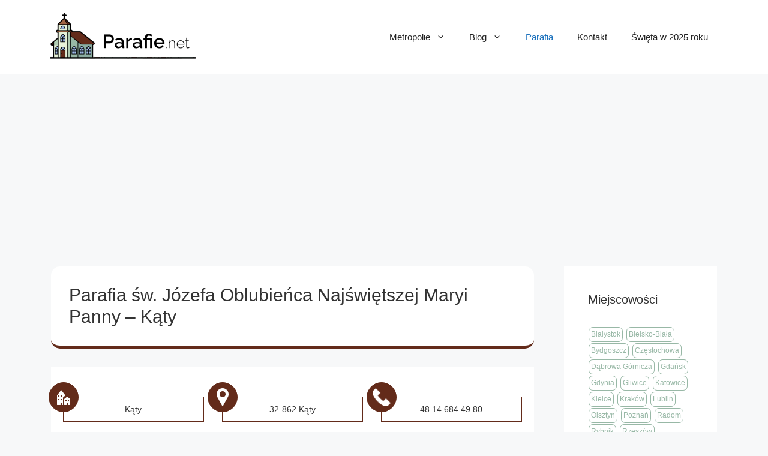

--- FILE ---
content_type: text/html; charset=UTF-8
request_url: https://parafie.net/parafia-sw-jozefa-oblubienca-nmp-katy/
body_size: 17848
content:
<!DOCTYPE html>
<html lang="pl-PL">
<head>
	<meta charset="UTF-8">
	<meta name='robots' content='index, follow, max-image-preview:large, max-snippet:-1, max-video-preview:-1' />
<meta name="viewport" content="width=device-width, initial-scale=1">
	<!-- This site is optimized with the Yoast SEO plugin v20.2.1 - https://yoast.com/wordpress/plugins/seo/ -->
	<title>Parafia św. Józefa Oblubieńca NMP - Kąty &bull; parafie.net</title>
	<meta name="description" content="Parafia św. Józefa Oblubieńca NMP - Kąty ⛪️ ➡️ Adres, kontakt, mapa dojazdu i godziny Mszy Świętych. Sprawdź informacje o parafii!" />
	<link rel="canonical" href="https://parafie.net/parafia-sw-jozefa-oblubienca-nmp-katy/" />
	<meta property="og:locale" content="pl_PL" />
	<meta property="og:type" content="article" />
	<meta property="og:title" content="Parafia św. Józefa Oblubieńca NMP - Kąty &bull; parafie.net" />
	<meta property="og:description" content="Parafia św. Józefa Oblubieńca NMP - Kąty ⛪️ ➡️ Adres, kontakt, mapa dojazdu i godziny Mszy Świętych. Sprawdź informacje o parafii!" />
	<meta property="og:url" content="https://parafie.net/parafia-sw-jozefa-oblubienca-nmp-katy/" />
	<meta property="og:site_name" content="parafie.net" />
	<meta property="article:published_time" content="2023-05-15T20:30:02+00:00" />
	<meta name="author" content="admin" />
	<meta name="twitter:card" content="summary_large_image" />
	<meta name="twitter:label1" content="Napisane przez" />
	<meta name="twitter:data1" content="admin" />
	<script type="application/ld+json" class="yoast-schema-graph">{"@context":"https://schema.org","@graph":[{"@type":"Article","@id":"https://parafie.net/parafia-sw-jozefa-oblubienca-nmp-katy/#article","isPartOf":{"@id":"https://parafie.net/parafia-sw-jozefa-oblubienca-nmp-katy/"},"author":{"name":"admin","@id":"https://parafie.net/#/schema/person/9ca745226a3b1cb451ded22d3958e94b"},"headline":"Parafia św. Józefa Oblubieńca Najświętszej Maryi Panny &#8211; Kąty","datePublished":"2023-05-15T20:30:02+00:00","dateModified":"2023-05-15T20:30:02+00:00","mainEntityOfPage":{"@id":"https://parafie.net/parafia-sw-jozefa-oblubienca-nmp-katy/"},"wordCount":14,"commentCount":0,"publisher":{"@id":"https://parafie.net/#organization"},"articleSection":["Parafia"],"inLanguage":"pl-PL","potentialAction":[{"@type":"CommentAction","name":"Comment","target":["https://parafie.net/parafia-sw-jozefa-oblubienca-nmp-katy/#respond"]}]},{"@type":"WebPage","@id":"https://parafie.net/parafia-sw-jozefa-oblubienca-nmp-katy/","url":"https://parafie.net/parafia-sw-jozefa-oblubienca-nmp-katy/","name":"Parafia św. Józefa Oblubieńca NMP - Kąty &bull; parafie.net","isPartOf":{"@id":"https://parafie.net/#website"},"datePublished":"2023-05-15T20:30:02+00:00","dateModified":"2023-05-15T20:30:02+00:00","description":"Parafia św. Józefa Oblubieńca NMP - Kąty ⛪️ ➡️ Adres, kontakt, mapa dojazdu i godziny Mszy Świętych. Sprawdź informacje o parafii!","breadcrumb":{"@id":"https://parafie.net/parafia-sw-jozefa-oblubienca-nmp-katy/#breadcrumb"},"inLanguage":"pl-PL","potentialAction":[{"@type":"ReadAction","target":["https://parafie.net/parafia-sw-jozefa-oblubienca-nmp-katy/"]}]},{"@type":"BreadcrumbList","@id":"https://parafie.net/parafia-sw-jozefa-oblubienca-nmp-katy/#breadcrumb","itemListElement":[{"@type":"ListItem","position":1,"name":"Strona główna","item":"https://parafie.net/"},{"@type":"ListItem","position":2,"name":"Parafia św. Józefa Oblubieńca Najświętszej Maryi Panny &#8211; Kąty"}]},{"@type":"WebSite","@id":"https://parafie.net/#website","url":"https://parafie.net/","name":"parafie.net","description":"Kolejna witryna WordPress","publisher":{"@id":"https://parafie.net/#organization"},"potentialAction":[{"@type":"SearchAction","target":{"@type":"EntryPoint","urlTemplate":"https://parafie.net/?s={search_term_string}"},"query-input":"required name=search_term_string"}],"inLanguage":"pl-PL"},{"@type":"Organization","@id":"https://parafie.net/#organization","name":"parafie.net","url":"https://parafie.net/","logo":{"@type":"ImageObject","inLanguage":"pl-PL","@id":"https://parafie.net/#/schema/logo/image/","url":"https://parafie.net/wp-content/uploads/2023/03/parafie-net-logo.png","contentUrl":"https://parafie.net/wp-content/uploads/2023/03/parafie-net-logo.png","width":500,"height":168,"caption":"parafie.net"},"image":{"@id":"https://parafie.net/#/schema/logo/image/"}},{"@type":"Person","@id":"https://parafie.net/#/schema/person/9ca745226a3b1cb451ded22d3958e94b","name":"admin","image":{"@type":"ImageObject","inLanguage":"pl-PL","@id":"https://parafie.net/#/schema/person/image/","url":"https://secure.gravatar.com/avatar/41fa308bd48f1f973b5f5a67530198bb?s=96&d=mm&r=g","contentUrl":"https://secure.gravatar.com/avatar/41fa308bd48f1f973b5f5a67530198bb?s=96&d=mm&r=g","caption":"admin"},"sameAs":["https://parafie.net"]}]}</script>
	<!-- / Yoast SEO plugin. -->


<link rel="alternate" type="application/rss+xml" title="parafie.net &raquo; Kanał z wpisami" href="https://parafie.net/feed/" />
<link rel="alternate" type="application/rss+xml" title="parafie.net &raquo; Kanał z komentarzami" href="https://parafie.net/comments/feed/" />
<link rel="alternate" type="application/rss+xml" title="parafie.net &raquo; Parafia św. Józefa Oblubieńca Najświętszej Maryi Panny &#8211; Kąty Kanał z komentarzami" href="https://parafie.net/parafia-sw-jozefa-oblubienca-nmp-katy/feed/" />
<script>
window._wpemojiSettings = {"baseUrl":"https:\/\/s.w.org\/images\/core\/emoji\/14.0.0\/72x72\/","ext":".png","svgUrl":"https:\/\/s.w.org\/images\/core\/emoji\/14.0.0\/svg\/","svgExt":".svg","source":{"concatemoji":"https:\/\/parafie.net\/wp-includes\/js\/wp-emoji-release.min.js?ver=6.4.1"}};
/*! This file is auto-generated */
!function(i,n){var o,s,e;function c(e){try{var t={supportTests:e,timestamp:(new Date).valueOf()};sessionStorage.setItem(o,JSON.stringify(t))}catch(e){}}function p(e,t,n){e.clearRect(0,0,e.canvas.width,e.canvas.height),e.fillText(t,0,0);var t=new Uint32Array(e.getImageData(0,0,e.canvas.width,e.canvas.height).data),r=(e.clearRect(0,0,e.canvas.width,e.canvas.height),e.fillText(n,0,0),new Uint32Array(e.getImageData(0,0,e.canvas.width,e.canvas.height).data));return t.every(function(e,t){return e===r[t]})}function u(e,t,n){switch(t){case"flag":return n(e,"\ud83c\udff3\ufe0f\u200d\u26a7\ufe0f","\ud83c\udff3\ufe0f\u200b\u26a7\ufe0f")?!1:!n(e,"\ud83c\uddfa\ud83c\uddf3","\ud83c\uddfa\u200b\ud83c\uddf3")&&!n(e,"\ud83c\udff4\udb40\udc67\udb40\udc62\udb40\udc65\udb40\udc6e\udb40\udc67\udb40\udc7f","\ud83c\udff4\u200b\udb40\udc67\u200b\udb40\udc62\u200b\udb40\udc65\u200b\udb40\udc6e\u200b\udb40\udc67\u200b\udb40\udc7f");case"emoji":return!n(e,"\ud83e\udef1\ud83c\udffb\u200d\ud83e\udef2\ud83c\udfff","\ud83e\udef1\ud83c\udffb\u200b\ud83e\udef2\ud83c\udfff")}return!1}function f(e,t,n){var r="undefined"!=typeof WorkerGlobalScope&&self instanceof WorkerGlobalScope?new OffscreenCanvas(300,150):i.createElement("canvas"),a=r.getContext("2d",{willReadFrequently:!0}),o=(a.textBaseline="top",a.font="600 32px Arial",{});return e.forEach(function(e){o[e]=t(a,e,n)}),o}function t(e){var t=i.createElement("script");t.src=e,t.defer=!0,i.head.appendChild(t)}"undefined"!=typeof Promise&&(o="wpEmojiSettingsSupports",s=["flag","emoji"],n.supports={everything:!0,everythingExceptFlag:!0},e=new Promise(function(e){i.addEventListener("DOMContentLoaded",e,{once:!0})}),new Promise(function(t){var n=function(){try{var e=JSON.parse(sessionStorage.getItem(o));if("object"==typeof e&&"number"==typeof e.timestamp&&(new Date).valueOf()<e.timestamp+604800&&"object"==typeof e.supportTests)return e.supportTests}catch(e){}return null}();if(!n){if("undefined"!=typeof Worker&&"undefined"!=typeof OffscreenCanvas&&"undefined"!=typeof URL&&URL.createObjectURL&&"undefined"!=typeof Blob)try{var e="postMessage("+f.toString()+"("+[JSON.stringify(s),u.toString(),p.toString()].join(",")+"));",r=new Blob([e],{type:"text/javascript"}),a=new Worker(URL.createObjectURL(r),{name:"wpTestEmojiSupports"});return void(a.onmessage=function(e){c(n=e.data),a.terminate(),t(n)})}catch(e){}c(n=f(s,u,p))}t(n)}).then(function(e){for(var t in e)n.supports[t]=e[t],n.supports.everything=n.supports.everything&&n.supports[t],"flag"!==t&&(n.supports.everythingExceptFlag=n.supports.everythingExceptFlag&&n.supports[t]);n.supports.everythingExceptFlag=n.supports.everythingExceptFlag&&!n.supports.flag,n.DOMReady=!1,n.readyCallback=function(){n.DOMReady=!0}}).then(function(){return e}).then(function(){var e;n.supports.everything||(n.readyCallback(),(e=n.source||{}).concatemoji?t(e.concatemoji):e.wpemoji&&e.twemoji&&(t(e.twemoji),t(e.wpemoji)))}))}((window,document),window._wpemojiSettings);
</script>
<style id='wp-emoji-styles-inline-css'>

	img.wp-smiley, img.emoji {
		display: inline !important;
		border: none !important;
		box-shadow: none !important;
		height: 1em !important;
		width: 1em !important;
		margin: 0 0.07em !important;
		vertical-align: -0.1em !important;
		background: none !important;
		padding: 0 !important;
	}
</style>
<link rel='stylesheet' id='wp-block-library-css' href='https://parafie.net/wp-includes/css/dist/block-library/style.min.css?ver=6.4.1' media='all' />
<style id='classic-theme-styles-inline-css'>
/*! This file is auto-generated */
.wp-block-button__link{color:#fff;background-color:#32373c;border-radius:9999px;box-shadow:none;text-decoration:none;padding:calc(.667em + 2px) calc(1.333em + 2px);font-size:1.125em}.wp-block-file__button{background:#32373c;color:#fff;text-decoration:none}
</style>
<style id='global-styles-inline-css'>
body{--wp--preset--color--black: #000000;--wp--preset--color--cyan-bluish-gray: #abb8c3;--wp--preset--color--white: #ffffff;--wp--preset--color--pale-pink: #f78da7;--wp--preset--color--vivid-red: #cf2e2e;--wp--preset--color--luminous-vivid-orange: #ff6900;--wp--preset--color--luminous-vivid-amber: #fcb900;--wp--preset--color--light-green-cyan: #7bdcb5;--wp--preset--color--vivid-green-cyan: #00d084;--wp--preset--color--pale-cyan-blue: #8ed1fc;--wp--preset--color--vivid-cyan-blue: #0693e3;--wp--preset--color--vivid-purple: #9b51e0;--wp--preset--color--contrast: var(--contrast);--wp--preset--color--contrast-2: var(--contrast-2);--wp--preset--color--contrast-3: var(--contrast-3);--wp--preset--color--base: var(--base);--wp--preset--color--base-2: var(--base-2);--wp--preset--color--base-3: var(--base-3);--wp--preset--color--accent: var(--accent);--wp--preset--gradient--vivid-cyan-blue-to-vivid-purple: linear-gradient(135deg,rgba(6,147,227,1) 0%,rgb(155,81,224) 100%);--wp--preset--gradient--light-green-cyan-to-vivid-green-cyan: linear-gradient(135deg,rgb(122,220,180) 0%,rgb(0,208,130) 100%);--wp--preset--gradient--luminous-vivid-amber-to-luminous-vivid-orange: linear-gradient(135deg,rgba(252,185,0,1) 0%,rgba(255,105,0,1) 100%);--wp--preset--gradient--luminous-vivid-orange-to-vivid-red: linear-gradient(135deg,rgba(255,105,0,1) 0%,rgb(207,46,46) 100%);--wp--preset--gradient--very-light-gray-to-cyan-bluish-gray: linear-gradient(135deg,rgb(238,238,238) 0%,rgb(169,184,195) 100%);--wp--preset--gradient--cool-to-warm-spectrum: linear-gradient(135deg,rgb(74,234,220) 0%,rgb(151,120,209) 20%,rgb(207,42,186) 40%,rgb(238,44,130) 60%,rgb(251,105,98) 80%,rgb(254,248,76) 100%);--wp--preset--gradient--blush-light-purple: linear-gradient(135deg,rgb(255,206,236) 0%,rgb(152,150,240) 100%);--wp--preset--gradient--blush-bordeaux: linear-gradient(135deg,rgb(254,205,165) 0%,rgb(254,45,45) 50%,rgb(107,0,62) 100%);--wp--preset--gradient--luminous-dusk: linear-gradient(135deg,rgb(255,203,112) 0%,rgb(199,81,192) 50%,rgb(65,88,208) 100%);--wp--preset--gradient--pale-ocean: linear-gradient(135deg,rgb(255,245,203) 0%,rgb(182,227,212) 50%,rgb(51,167,181) 100%);--wp--preset--gradient--electric-grass: linear-gradient(135deg,rgb(202,248,128) 0%,rgb(113,206,126) 100%);--wp--preset--gradient--midnight: linear-gradient(135deg,rgb(2,3,129) 0%,rgb(40,116,252) 100%);--wp--preset--font-size--small: 13px;--wp--preset--font-size--medium: 20px;--wp--preset--font-size--large: 36px;--wp--preset--font-size--x-large: 42px;--wp--preset--spacing--20: 0.44rem;--wp--preset--spacing--30: 0.67rem;--wp--preset--spacing--40: 1rem;--wp--preset--spacing--50: 1.5rem;--wp--preset--spacing--60: 2.25rem;--wp--preset--spacing--70: 3.38rem;--wp--preset--spacing--80: 5.06rem;--wp--preset--shadow--natural: 6px 6px 9px rgba(0, 0, 0, 0.2);--wp--preset--shadow--deep: 12px 12px 50px rgba(0, 0, 0, 0.4);--wp--preset--shadow--sharp: 6px 6px 0px rgba(0, 0, 0, 0.2);--wp--preset--shadow--outlined: 6px 6px 0px -3px rgba(255, 255, 255, 1), 6px 6px rgba(0, 0, 0, 1);--wp--preset--shadow--crisp: 6px 6px 0px rgba(0, 0, 0, 1);}:where(.is-layout-flex){gap: 0.5em;}:where(.is-layout-grid){gap: 0.5em;}body .is-layout-flow > .alignleft{float: left;margin-inline-start: 0;margin-inline-end: 2em;}body .is-layout-flow > .alignright{float: right;margin-inline-start: 2em;margin-inline-end: 0;}body .is-layout-flow > .aligncenter{margin-left: auto !important;margin-right: auto !important;}body .is-layout-constrained > .alignleft{float: left;margin-inline-start: 0;margin-inline-end: 2em;}body .is-layout-constrained > .alignright{float: right;margin-inline-start: 2em;margin-inline-end: 0;}body .is-layout-constrained > .aligncenter{margin-left: auto !important;margin-right: auto !important;}body .is-layout-constrained > :where(:not(.alignleft):not(.alignright):not(.alignfull)){max-width: var(--wp--style--global--content-size);margin-left: auto !important;margin-right: auto !important;}body .is-layout-constrained > .alignwide{max-width: var(--wp--style--global--wide-size);}body .is-layout-flex{display: flex;}body .is-layout-flex{flex-wrap: wrap;align-items: center;}body .is-layout-flex > *{margin: 0;}body .is-layout-grid{display: grid;}body .is-layout-grid > *{margin: 0;}:where(.wp-block-columns.is-layout-flex){gap: 2em;}:where(.wp-block-columns.is-layout-grid){gap: 2em;}:where(.wp-block-post-template.is-layout-flex){gap: 1.25em;}:where(.wp-block-post-template.is-layout-grid){gap: 1.25em;}.has-black-color{color: var(--wp--preset--color--black) !important;}.has-cyan-bluish-gray-color{color: var(--wp--preset--color--cyan-bluish-gray) !important;}.has-white-color{color: var(--wp--preset--color--white) !important;}.has-pale-pink-color{color: var(--wp--preset--color--pale-pink) !important;}.has-vivid-red-color{color: var(--wp--preset--color--vivid-red) !important;}.has-luminous-vivid-orange-color{color: var(--wp--preset--color--luminous-vivid-orange) !important;}.has-luminous-vivid-amber-color{color: var(--wp--preset--color--luminous-vivid-amber) !important;}.has-light-green-cyan-color{color: var(--wp--preset--color--light-green-cyan) !important;}.has-vivid-green-cyan-color{color: var(--wp--preset--color--vivid-green-cyan) !important;}.has-pale-cyan-blue-color{color: var(--wp--preset--color--pale-cyan-blue) !important;}.has-vivid-cyan-blue-color{color: var(--wp--preset--color--vivid-cyan-blue) !important;}.has-vivid-purple-color{color: var(--wp--preset--color--vivid-purple) !important;}.has-black-background-color{background-color: var(--wp--preset--color--black) !important;}.has-cyan-bluish-gray-background-color{background-color: var(--wp--preset--color--cyan-bluish-gray) !important;}.has-white-background-color{background-color: var(--wp--preset--color--white) !important;}.has-pale-pink-background-color{background-color: var(--wp--preset--color--pale-pink) !important;}.has-vivid-red-background-color{background-color: var(--wp--preset--color--vivid-red) !important;}.has-luminous-vivid-orange-background-color{background-color: var(--wp--preset--color--luminous-vivid-orange) !important;}.has-luminous-vivid-amber-background-color{background-color: var(--wp--preset--color--luminous-vivid-amber) !important;}.has-light-green-cyan-background-color{background-color: var(--wp--preset--color--light-green-cyan) !important;}.has-vivid-green-cyan-background-color{background-color: var(--wp--preset--color--vivid-green-cyan) !important;}.has-pale-cyan-blue-background-color{background-color: var(--wp--preset--color--pale-cyan-blue) !important;}.has-vivid-cyan-blue-background-color{background-color: var(--wp--preset--color--vivid-cyan-blue) !important;}.has-vivid-purple-background-color{background-color: var(--wp--preset--color--vivid-purple) !important;}.has-black-border-color{border-color: var(--wp--preset--color--black) !important;}.has-cyan-bluish-gray-border-color{border-color: var(--wp--preset--color--cyan-bluish-gray) !important;}.has-white-border-color{border-color: var(--wp--preset--color--white) !important;}.has-pale-pink-border-color{border-color: var(--wp--preset--color--pale-pink) !important;}.has-vivid-red-border-color{border-color: var(--wp--preset--color--vivid-red) !important;}.has-luminous-vivid-orange-border-color{border-color: var(--wp--preset--color--luminous-vivid-orange) !important;}.has-luminous-vivid-amber-border-color{border-color: var(--wp--preset--color--luminous-vivid-amber) !important;}.has-light-green-cyan-border-color{border-color: var(--wp--preset--color--light-green-cyan) !important;}.has-vivid-green-cyan-border-color{border-color: var(--wp--preset--color--vivid-green-cyan) !important;}.has-pale-cyan-blue-border-color{border-color: var(--wp--preset--color--pale-cyan-blue) !important;}.has-vivid-cyan-blue-border-color{border-color: var(--wp--preset--color--vivid-cyan-blue) !important;}.has-vivid-purple-border-color{border-color: var(--wp--preset--color--vivid-purple) !important;}.has-vivid-cyan-blue-to-vivid-purple-gradient-background{background: var(--wp--preset--gradient--vivid-cyan-blue-to-vivid-purple) !important;}.has-light-green-cyan-to-vivid-green-cyan-gradient-background{background: var(--wp--preset--gradient--light-green-cyan-to-vivid-green-cyan) !important;}.has-luminous-vivid-amber-to-luminous-vivid-orange-gradient-background{background: var(--wp--preset--gradient--luminous-vivid-amber-to-luminous-vivid-orange) !important;}.has-luminous-vivid-orange-to-vivid-red-gradient-background{background: var(--wp--preset--gradient--luminous-vivid-orange-to-vivid-red) !important;}.has-very-light-gray-to-cyan-bluish-gray-gradient-background{background: var(--wp--preset--gradient--very-light-gray-to-cyan-bluish-gray) !important;}.has-cool-to-warm-spectrum-gradient-background{background: var(--wp--preset--gradient--cool-to-warm-spectrum) !important;}.has-blush-light-purple-gradient-background{background: var(--wp--preset--gradient--blush-light-purple) !important;}.has-blush-bordeaux-gradient-background{background: var(--wp--preset--gradient--blush-bordeaux) !important;}.has-luminous-dusk-gradient-background{background: var(--wp--preset--gradient--luminous-dusk) !important;}.has-pale-ocean-gradient-background{background: var(--wp--preset--gradient--pale-ocean) !important;}.has-electric-grass-gradient-background{background: var(--wp--preset--gradient--electric-grass) !important;}.has-midnight-gradient-background{background: var(--wp--preset--gradient--midnight) !important;}.has-small-font-size{font-size: var(--wp--preset--font-size--small) !important;}.has-medium-font-size{font-size: var(--wp--preset--font-size--medium) !important;}.has-large-font-size{font-size: var(--wp--preset--font-size--large) !important;}.has-x-large-font-size{font-size: var(--wp--preset--font-size--x-large) !important;}
.wp-block-navigation a:where(:not(.wp-element-button)){color: inherit;}
:where(.wp-block-post-template.is-layout-flex){gap: 1.25em;}:where(.wp-block-post-template.is-layout-grid){gap: 1.25em;}
:where(.wp-block-columns.is-layout-flex){gap: 2em;}:where(.wp-block-columns.is-layout-grid){gap: 2em;}
.wp-block-pullquote{font-size: 1.5em;line-height: 1.6;}
</style>
<link rel='stylesheet' id='contact-form-7-css' href='https://parafie.net/wp-content/plugins/contact-form-7/includes/css/styles.css?ver=5.7.4' media='all' />
<link rel='stylesheet' id='kk-star-ratings-css' href='https://parafie.net/wp-content/plugins/kk-star-ratings/src/core/public/css/kk-star-ratings.min.css?ver=5.4.2' media='all' />
<link rel='stylesheet' id='toc-screen-css' href='https://parafie.net/wp-content/plugins/table-of-contents-plus/screen.min.css?ver=2302' media='all' />
<style id='toc-screen-inline-css'>
div#toc_container {width: 100%;}
</style>
<link rel='stylesheet' id='wtfaq-css' href='https://parafie.net/wp-content/plugins/wtfaq1/public/css/wtfaq-public.css?ver=1.0.0' media='all' />
<link rel='stylesheet' id='parent-style-css' href='https://parafie.net/wp-content/themes/generatepress/style.css?ver=6.4.1' media='all' />
<link rel='stylesheet' id='child-style-css' href='https://parafie.net/wp-content/themes/generatepress-child/style.css?ver=6.4.1' media='all' />
<link rel='stylesheet' id='generate-comments-css' href='https://parafie.net/wp-content/themes/generatepress/assets/css/components/comments.min.css?ver=3.2.4' media='all' />
<link rel='stylesheet' id='generate-style-css' href='https://parafie.net/wp-content/themes/generatepress/assets/css/main.min.css?ver=3.2.4' media='all' />
<style id='generate-style-inline-css'>
body{background-color:var(--base-2);color:var(--contrast);}a{color:var(--accent);}a{text-decoration:underline;}.entry-title a, .site-branding a, a.button, .wp-block-button__link, .main-navigation a{text-decoration:none;}a:hover, a:focus, a:active{color:var(--contrast);}.wp-block-group__inner-container{max-width:1200px;margin-left:auto;margin-right:auto;}:root{--contrast:#222222;--contrast-2:#575760;--contrast-3:#b2b2be;--base:#f0f0f0;--base-2:#f7f8f9;--base-3:#ffffff;--accent:#1e73be;}.has-contrast-color{color:var(--contrast);}.has-contrast-background-color{background-color:var(--contrast);}.has-contrast-2-color{color:var(--contrast-2);}.has-contrast-2-background-color{background-color:var(--contrast-2);}.has-contrast-3-color{color:var(--contrast-3);}.has-contrast-3-background-color{background-color:var(--contrast-3);}.has-base-color{color:var(--base);}.has-base-background-color{background-color:var(--base);}.has-base-2-color{color:var(--base-2);}.has-base-2-background-color{background-color:var(--base-2);}.has-base-3-color{color:var(--base-3);}.has-base-3-background-color{background-color:var(--base-3);}.has-accent-color{color:var(--accent);}.has-accent-background-color{background-color:var(--accent);}.top-bar{background-color:#636363;color:#ffffff;}.top-bar a{color:#ffffff;}.top-bar a:hover{color:#303030;}.site-header{background-color:var(--base-3);}.main-title a,.main-title a:hover{color:var(--contrast);}.site-description{color:var(--contrast-2);}.mobile-menu-control-wrapper .menu-toggle,.mobile-menu-control-wrapper .menu-toggle:hover,.mobile-menu-control-wrapper .menu-toggle:focus,.has-inline-mobile-toggle #site-navigation.toggled{background-color:rgba(0, 0, 0, 0.02);}.main-navigation,.main-navigation ul ul{background-color:var(--base-3);}.main-navigation .main-nav ul li a, .main-navigation .menu-toggle, .main-navigation .menu-bar-items{color:var(--contrast);}.main-navigation .main-nav ul li:not([class*="current-menu-"]):hover > a, .main-navigation .main-nav ul li:not([class*="current-menu-"]):focus > a, .main-navigation .main-nav ul li.sfHover:not([class*="current-menu-"]) > a, .main-navigation .menu-bar-item:hover > a, .main-navigation .menu-bar-item.sfHover > a{color:var(--accent);}button.menu-toggle:hover,button.menu-toggle:focus{color:var(--contrast);}.main-navigation .main-nav ul li[class*="current-menu-"] > a{color:var(--accent);}.navigation-search input[type="search"],.navigation-search input[type="search"]:active, .navigation-search input[type="search"]:focus, .main-navigation .main-nav ul li.search-item.active > a, .main-navigation .menu-bar-items .search-item.active > a{color:var(--accent);}.main-navigation ul ul{background-color:var(--base);}.separate-containers .inside-article, .separate-containers .comments-area, .separate-containers .page-header, .one-container .container, .separate-containers .paging-navigation, .inside-page-header{background-color:var(--base-3);}.entry-title a{color:var(--contrast);}.entry-title a:hover{color:var(--contrast-2);}.entry-meta{color:var(--contrast-2);}.sidebar .widget{background-color:var(--base-3);}.footer-widgets{background-color:var(--base-3);}.site-info{background-color:var(--base-3);}input[type="text"],input[type="email"],input[type="url"],input[type="password"],input[type="search"],input[type="tel"],input[type="number"],textarea,select{color:var(--contrast);background-color:var(--base-2);border-color:var(--base);}input[type="text"]:focus,input[type="email"]:focus,input[type="url"]:focus,input[type="password"]:focus,input[type="search"]:focus,input[type="tel"]:focus,input[type="number"]:focus,textarea:focus,select:focus{color:var(--contrast);background-color:var(--base-2);border-color:var(--contrast-3);}button,html input[type="button"],input[type="reset"],input[type="submit"],a.button,a.wp-block-button__link:not(.has-background){color:#ffffff;background-color:#55555e;}button:hover,html input[type="button"]:hover,input[type="reset"]:hover,input[type="submit"]:hover,a.button:hover,button:focus,html input[type="button"]:focus,input[type="reset"]:focus,input[type="submit"]:focus,a.button:focus,a.wp-block-button__link:not(.has-background):active,a.wp-block-button__link:not(.has-background):focus,a.wp-block-button__link:not(.has-background):hover{color:#ffffff;background-color:#3f4047;}a.generate-back-to-top{background-color:rgba( 0,0,0,0.4 );color:#ffffff;}a.generate-back-to-top:hover,a.generate-back-to-top:focus{background-color:rgba( 0,0,0,0.6 );color:#ffffff;}@media (max-width: 768px){.main-navigation .menu-bar-item:hover > a, .main-navigation .menu-bar-item.sfHover > a{background:none;color:var(--contrast);}}.nav-below-header .main-navigation .inside-navigation.grid-container, .nav-above-header .main-navigation .inside-navigation.grid-container{padding:0px 20px 0px 20px;}.separate-containers .inside-article, .separate-containers .comments-area, .separate-containers .page-header, .separate-containers .paging-navigation, .one-container .site-content, .inside-page-header{padding:30px 20px 30px 20px;}.site-main .wp-block-group__inner-container{padding:30px 20px 30px 20px;}.separate-containers .paging-navigation{padding-top:20px;padding-bottom:20px;}.entry-content .alignwide, body:not(.no-sidebar) .entry-content .alignfull{margin-left:-20px;width:calc(100% + 40px);max-width:calc(100% + 40px);}.one-container.right-sidebar .site-main,.one-container.both-right .site-main{margin-right:20px;}.one-container.left-sidebar .site-main,.one-container.both-left .site-main{margin-left:20px;}.one-container.both-sidebars .site-main{margin:0px 20px 0px 20px;}.one-container.archive .post:not(:last-child):not(.is-loop-template-item), .one-container.blog .post:not(:last-child):not(.is-loop-template-item){padding-bottom:30px;}.rtl .menu-item-has-children .dropdown-menu-toggle{padding-left:20px;}.rtl .main-navigation .main-nav ul li.menu-item-has-children > a{padding-right:20px;}@media (max-width:768px){.separate-containers .inside-article, .separate-containers .comments-area, .separate-containers .page-header, .separate-containers .paging-navigation, .one-container .site-content, .inside-page-header{padding:30px 10px 30px 10px;}.site-main .wp-block-group__inner-container{padding:30px 10px 30px 10px;}.inside-top-bar{padding-right:30px;padding-left:30px;}.inside-header{padding-right:30px;padding-left:30px;}.widget-area .widget{padding-top:30px;padding-right:30px;padding-bottom:30px;padding-left:30px;}.footer-widgets-container{padding-top:30px;padding-right:30px;padding-bottom:30px;padding-left:30px;}.inside-site-info{padding-right:30px;padding-left:30px;}.entry-content .alignwide, body:not(.no-sidebar) .entry-content .alignfull{margin-left:-10px;width:calc(100% + 20px);max-width:calc(100% + 20px);}.one-container .site-main .paging-navigation{margin-bottom:20px;}}/* End cached CSS */.is-right-sidebar{width:30%;}.is-left-sidebar{width:30%;}.site-content .content-area{width:70%;}@media (max-width: 768px){.main-navigation .menu-toggle,.sidebar-nav-mobile:not(#sticky-placeholder){display:block;}.main-navigation ul,.gen-sidebar-nav,.main-navigation:not(.slideout-navigation):not(.toggled) .main-nav > ul,.has-inline-mobile-toggle #site-navigation .inside-navigation > *:not(.navigation-search):not(.main-nav){display:none;}.nav-align-right .inside-navigation,.nav-align-center .inside-navigation{justify-content:space-between;}.has-inline-mobile-toggle .mobile-menu-control-wrapper{display:flex;flex-wrap:wrap;}.has-inline-mobile-toggle .inside-header{flex-direction:row;text-align:left;flex-wrap:wrap;}.has-inline-mobile-toggle .header-widget,.has-inline-mobile-toggle #site-navigation{flex-basis:100%;}.nav-float-left .has-inline-mobile-toggle #site-navigation{order:10;}}
.dynamic-author-image-rounded{border-radius:100%;}.dynamic-featured-image, .dynamic-author-image{vertical-align:middle;}.one-container.blog .dynamic-content-template:not(:last-child), .one-container.archive .dynamic-content-template:not(:last-child){padding-bottom:0px;}.dynamic-entry-excerpt > p:last-child{margin-bottom:0px;}
</style>
<link rel='stylesheet' id='generate-child-css' href='https://parafie.net/wp-content/themes/generatepress-child/style.css?ver=1678662000' media='all' />
<link rel='stylesheet' id='wpdreams-asl-basic-css' href='https://parafie.net/wp-content/plugins/ajax-search-lite/css/style.basic.css?ver=4.11' media='all' />
<link rel='stylesheet' id='wpdreams-ajaxsearchlite-css' href='https://parafie.net/wp-content/plugins/ajax-search-lite/css/style-underline.css?ver=4.11' media='all' />
<script src="https://parafie.net/wp-includes/js/jquery/jquery.min.js?ver=3.7.1" id="jquery-core-js"></script>
<script src="https://parafie.net/wp-includes/js/jquery/jquery-migrate.min.js?ver=3.4.1" id="jquery-migrate-js"></script>
<script src="https://parafie.net/wp-content/plugins/wtfaq1/public/js/wtfaq-public.js?ver=1.0.0" id="wtfaq-js"></script>
<link rel="https://api.w.org/" href="https://parafie.net/wp-json/" /><link rel="alternate" type="application/json" href="https://parafie.net/wp-json/wp/v2/posts/15504" /><link rel="EditURI" type="application/rsd+xml" title="RSD" href="https://parafie.net/xmlrpc.php?rsd" />
<meta name="generator" content="WordPress 6.4.1" />
<link rel='shortlink' href='https://parafie.net/?p=15504' />
<link rel="alternate" type="application/json+oembed" href="https://parafie.net/wp-json/oembed/1.0/embed?url=https%3A%2F%2Fparafie.net%2Fparafia-sw-jozefa-oblubienca-nmp-katy%2F" />
<link rel="alternate" type="text/xml+oembed" href="https://parafie.net/wp-json/oembed/1.0/embed?url=https%3A%2F%2Fparafie.net%2Fparafia-sw-jozefa-oblubienca-nmp-katy%2F&#038;format=xml" />
				<link rel="preconnect" href="https://fonts.gstatic.com" crossorigin />
				<link rel="preload" as="style" href="//fonts.googleapis.com/css?family=Open+Sans&display=swap" />
				<link rel="stylesheet" href="//fonts.googleapis.com/css?family=Open+Sans&display=swap" media="all" />
				<!-- Google Tag Manager -->
<script>(function(w,d,s,l,i){w[l]=w[l]||[];w[l].push({'gtm.start':
new Date().getTime(),event:'gtm.js'});var f=d.getElementsByTagName(s)[0],
j=d.createElement(s),dl=l!='dataLayer'?'&l='+l:'';j.async=true;j.src=
'https://www.googletagmanager.com/gtm.js?id='+i+dl;f.parentNode.insertBefore(j,f);
})(window,document,'script','dataLayer','GTM-MB55XFV');</script>
<!-- End Google Tag Manager -->
<meta name="google-site-verification" content="PUFXw-UKOVNnWWRXEb-3RS7Njic4p6lXacOJFrwVaxg" />
<script async src="https://pagead2.googlesyndication.com/pagead/js/adsbygoogle.js?client=ca-pub-1864597729329913"
     crossorigin="anonymous"></script>
                <style>
                    
					div[id*='ajaxsearchlitesettings'].searchsettings .asl_option_inner label {
						font-size: 0px !important;
						color: rgba(0, 0, 0, 0);
					}
					div[id*='ajaxsearchlitesettings'].searchsettings .asl_option_inner label:after {
						font-size: 11px !important;
						position: absolute;
						top: 0;
						left: 0;
						z-index: 1;
					}
					.asl_w_container {
						width: 100%;
						margin: 0px 0px 0px 0px;
						min-width: 200px;
					}
					div[id*='ajaxsearchlite'].asl_m {
						width: 100%;
					}
					div[id*='ajaxsearchliteres'].wpdreams_asl_results div.resdrg span.highlighted {
						font-weight: bold;
						color: rgba(217, 49, 43, 1);
						background-color: rgba(238, 238, 238, 1);
					}
					div[id*='ajaxsearchliteres'].wpdreams_asl_results .results img.asl_image {
						width: 70px;
						height: 70px;
						object-fit: cover;
					}
					div.asl_r .results {
						max-height: none;
					}
				
						div.asl_r.asl_w.vertical .results .item::after {
							display: block;
							position: absolute;
							bottom: 0;
							content: '';
							height: 1px;
							width: 100%;
							background: #D8D8D8;
						}
						div.asl_r.asl_w.vertical .results .item.asl_last_item::after {
							display: none;
						}
					                </style>
                <link rel="icon" href="https://parafie.net/wp-content/uploads/2023/03/parafie-net-fav-150x150.png" sizes="32x32" />
<link rel="icon" href="https://parafie.net/wp-content/uploads/2023/03/parafie-net-fav.png" sizes="192x192" />
<link rel="apple-touch-icon" href="https://parafie.net/wp-content/uploads/2023/03/parafie-net-fav.png" />
<meta name="msapplication-TileImage" content="https://parafie.net/wp-content/uploads/2023/03/parafie-net-fav.png" />
	<link rel='stylesheet' href='/wp-content/themes/generatepress-child/assets/bootstrap.min.css' media='all' />
	<link rel='stylesheet' href='/wp-content/themes/generatepress-child/custom.css?1768751334' media='all' />
</head>

<body class="post-template-default single single-post postid-15504 single-format-standard wp-custom-logo wp-embed-responsive post-image-above-header post-image-aligned-center sticky-menu-fade right-sidebar nav-float-right separate-containers header-aligned-left dropdown-hover" itemtype="https://schema.org/Blog" itemscope>
	<!-- Google Tag Manager (noscript) -->
<noscript><iframe src="https://www.googletagmanager.com/ns.html?id=GTM-MB55XFV"
height="0" width="0" style="display:none;visibility:hidden"></iframe></noscript>
<!-- End Google Tag Manager (noscript) --><a class="screen-reader-text skip-link" href="#content" title="Przejdź do treści">Przejdź do treści</a>		<header class="site-header has-inline-mobile-toggle" id="masthead" aria-label="Site"  itemtype="https://schema.org/WPHeader" itemscope>
			<div class="inside-header grid-container">
				<div class="site-logo">
					<a href="https://parafie.net/" rel="home">
						<img  class="header-image is-logo-image" alt="parafie.net" src="https://parafie.net/wp-content/uploads/2023/03/parafie-net-logo.png" width="500" height="168" />
					</a>
				</div>	<nav class="main-navigation mobile-menu-control-wrapper" id="mobile-menu-control-wrapper" aria-label="Mobile Toggle">
				<button data-nav="site-navigation" class="menu-toggle" aria-controls="primary-menu" aria-expanded="false">
			<span class="gp-icon icon-menu-bars"><svg viewBox="0 0 512 512" aria-hidden="true" xmlns="http://www.w3.org/2000/svg" width="1em" height="1em"><path d="M0 96c0-13.255 10.745-24 24-24h464c13.255 0 24 10.745 24 24s-10.745 24-24 24H24c-13.255 0-24-10.745-24-24zm0 160c0-13.255 10.745-24 24-24h464c13.255 0 24 10.745 24 24s-10.745 24-24 24H24c-13.255 0-24-10.745-24-24zm0 160c0-13.255 10.745-24 24-24h464c13.255 0 24 10.745 24 24s-10.745 24-24 24H24c-13.255 0-24-10.745-24-24z" /></svg><svg viewBox="0 0 512 512" aria-hidden="true" xmlns="http://www.w3.org/2000/svg" width="1em" height="1em"><path d="M71.029 71.029c9.373-9.372 24.569-9.372 33.942 0L256 222.059l151.029-151.03c9.373-9.372 24.569-9.372 33.942 0 9.372 9.373 9.372 24.569 0 33.942L289.941 256l151.03 151.029c9.372 9.373 9.372 24.569 0 33.942-9.373 9.372-24.569 9.372-33.942 0L256 289.941l-151.029 151.03c-9.373 9.372-24.569 9.372-33.942 0-9.372-9.373-9.372-24.569 0-33.942L222.059 256 71.029 104.971c-9.372-9.373-9.372-24.569 0-33.942z" /></svg></span><span class="screen-reader-text">Menu</span>		</button>
	</nav>
			<nav class="main-navigation sub-menu-right" id="site-navigation" aria-label="Primary"  itemtype="https://schema.org/SiteNavigationElement" itemscope>
			<div class="inside-navigation grid-container">
								<button class="menu-toggle" aria-controls="primary-menu" aria-expanded="false">
					<span class="gp-icon icon-menu-bars"><svg viewBox="0 0 512 512" aria-hidden="true" xmlns="http://www.w3.org/2000/svg" width="1em" height="1em"><path d="M0 96c0-13.255 10.745-24 24-24h464c13.255 0 24 10.745 24 24s-10.745 24-24 24H24c-13.255 0-24-10.745-24-24zm0 160c0-13.255 10.745-24 24-24h464c13.255 0 24 10.745 24 24s-10.745 24-24 24H24c-13.255 0-24-10.745-24-24zm0 160c0-13.255 10.745-24 24-24h464c13.255 0 24 10.745 24 24s-10.745 24-24 24H24c-13.255 0-24-10.745-24-24z" /></svg><svg viewBox="0 0 512 512" aria-hidden="true" xmlns="http://www.w3.org/2000/svg" width="1em" height="1em"><path d="M71.029 71.029c9.373-9.372 24.569-9.372 33.942 0L256 222.059l151.029-151.03c9.373-9.372 24.569-9.372 33.942 0 9.372 9.373 9.372 24.569 0 33.942L289.941 256l151.03 151.029c9.372 9.373 9.372 24.569 0 33.942-9.373 9.372-24.569 9.372-33.942 0L256 289.941l-151.029 151.03c-9.373 9.372-24.569 9.372-33.942 0-9.372-9.373-9.372-24.569 0-33.942L222.059 256 71.029 104.971c-9.372-9.373-9.372-24.569 0-33.942z" /></svg></span><span class="screen-reader-text">Menu</span>				</button>
				<div id="primary-menu" class="main-nav"><ul id="menu-main-menu" class=" menu sf-menu"><li id="menu-item-94" class="menu-item menu-item-type-post_type menu-item-object-page menu-item-has-children menu-item-94"><a href="https://parafie.net/metropolie/">Metropolie<span role="presentation" class="dropdown-menu-toggle"><span class="gp-icon icon-arrow"><svg viewBox="0 0 330 512" aria-hidden="true" xmlns="http://www.w3.org/2000/svg" width="1em" height="1em"><path d="M305.913 197.085c0 2.266-1.133 4.815-2.833 6.514L171.087 335.593c-1.7 1.7-4.249 2.832-6.515 2.832s-4.815-1.133-6.515-2.832L26.064 203.599c-1.7-1.7-2.832-4.248-2.832-6.514s1.132-4.816 2.832-6.515l14.162-14.163c1.7-1.699 3.966-2.832 6.515-2.832 2.266 0 4.815 1.133 6.515 2.832l111.316 111.317 111.316-111.317c1.7-1.699 4.249-2.832 6.515-2.832s4.815 1.133 6.515 2.832l14.162 14.163c1.7 1.7 2.833 4.249 2.833 6.515z" /></svg></span></span></a>
<ul class="sub-menu">
	<li id="menu-item-150" class="menu-item menu-item-type-post_type menu-item-object-page menu-item-150"><a href="https://parafie.net/metropolie/metropolia-wroclawska/">Metropolia wrocławska</a></li>
	<li id="menu-item-151" class="menu-item menu-item-type-post_type menu-item-object-page menu-item-151"><a href="https://parafie.net/metropolie/metropolia-warszawska/">Metropolia warszawska</a></li>
	<li id="menu-item-152" class="menu-item menu-item-type-post_type menu-item-object-page menu-item-152"><a href="https://parafie.net/metropolie/metropolia-poznanska/">Metropolia poznańska</a></li>
	<li id="menu-item-153" class="menu-item menu-item-type-post_type menu-item-object-page menu-item-153"><a href="https://parafie.net/metropolie/metropolia-gdanska/">Metropolia gdańska</a></li>
	<li id="menu-item-154" class="menu-item menu-item-type-post_type menu-item-object-page menu-item-154"><a href="https://parafie.net/metropolie/metropolia-czestochowska/">Metropolia częstochowska</a></li>
	<li id="menu-item-155" class="menu-item menu-item-type-post_type menu-item-object-page menu-item-155"><a href="https://parafie.net/metropolie/metropolia-warminska/">Metropolia warmińska</a></li>
	<li id="menu-item-156" class="menu-item menu-item-type-post_type menu-item-object-page menu-item-156"><a href="https://parafie.net/metropolie/metropolia-lubelska/">Metropolia lubelska</a></li>
	<li id="menu-item-157" class="menu-item menu-item-type-post_type menu-item-object-page menu-item-157"><a href="https://parafie.net/metropolie/metropolia-szczecinsko-kamienska/">Metropolia szczecińsko-kamieńska</a></li>
	<li id="menu-item-158" class="menu-item menu-item-type-post_type menu-item-object-page menu-item-158"><a href="https://parafie.net/metropolie/metropolia-katowicka/">Metropolia katowicka</a></li>
	<li id="menu-item-159" class="menu-item menu-item-type-post_type menu-item-object-page menu-item-159"><a href="https://parafie.net/metropolie/metropolia-krakowska/">Metropolia krakowska</a></li>
	<li id="menu-item-160" class="menu-item menu-item-type-post_type menu-item-object-page menu-item-160"><a href="https://parafie.net/metropolie/metropolia-przemyska/">Metropolia przemyska</a></li>
	<li id="menu-item-161" class="menu-item menu-item-type-post_type menu-item-object-page menu-item-161"><a href="https://parafie.net/metropolie/metropolia-lodzka/">Metropolia łódzka</a></li>
	<li id="menu-item-162" class="menu-item menu-item-type-post_type menu-item-object-page menu-item-162"><a href="https://parafie.net/metropolie/metropolia-gnieznienska/">Metropolia gnieźnieńska</a></li>
	<li id="menu-item-163" class="menu-item menu-item-type-post_type menu-item-object-page menu-item-163"><a href="https://parafie.net/metropolie/metropolia-bialostocka/">Metropolia białostocka</a></li>
</ul>
</li>
<li id="menu-item-95" class="menu-item menu-item-type-post_type menu-item-object-page menu-item-has-children menu-item-95"><a href="https://parafie.net/blog/">Blog<span role="presentation" class="dropdown-menu-toggle"><span class="gp-icon icon-arrow"><svg viewBox="0 0 330 512" aria-hidden="true" xmlns="http://www.w3.org/2000/svg" width="1em" height="1em"><path d="M305.913 197.085c0 2.266-1.133 4.815-2.833 6.514L171.087 335.593c-1.7 1.7-4.249 2.832-6.515 2.832s-4.815-1.133-6.515-2.832L26.064 203.599c-1.7-1.7-2.832-4.248-2.832-6.514s1.132-4.816 2.832-6.515l14.162-14.163c1.7-1.699 3.966-2.832 6.515-2.832 2.266 0 4.815 1.133 6.515 2.832l111.316 111.317 111.316-111.317c1.7-1.699 4.249-2.832 6.515-2.832s4.815 1.133 6.515 2.832l14.162 14.163c1.7 1.7 2.833 4.249 2.833 6.515z" /></svg></span></span></a>
<ul class="sub-menu">
	<li id="menu-item-21739" class="menu-item menu-item-type-taxonomy menu-item-object-tematyka menu-item-21739"><a href="https://parafie.net/tematyka/grzech/">Grzech</a></li>
	<li id="menu-item-21741" class="menu-item menu-item-type-taxonomy menu-item-object-tematyka menu-item-21741"><a href="https://parafie.net/tematyka/biblia/">Biblia</a></li>
	<li id="menu-item-21742" class="menu-item menu-item-type-taxonomy menu-item-object-tematyka menu-item-21742"><a href="https://parafie.net/tematyka/bierzmowanie/">Bierzmowanie</a></li>
	<li id="menu-item-21743" class="menu-item menu-item-type-taxonomy menu-item-object-tematyka menu-item-21743"><a href="https://parafie.net/tematyka/bog/">Bóg</a></li>
	<li id="menu-item-21744" class="menu-item menu-item-type-taxonomy menu-item-object-tematyka menu-item-21744"><a href="https://parafie.net/tematyka/kosciol/">Kościół</a></li>
	<li id="menu-item-21740" class="menu-item menu-item-type-taxonomy menu-item-object-tematyka menu-item-21740"><a href="https://parafie.net/tematyka/inne/">Inne</a></li>
</ul>
</li>
<li id="menu-item-164" class="menu-item menu-item-type-taxonomy menu-item-object-category current-post-ancestor current-menu-parent current-post-parent menu-item-164"><a href="https://parafie.net/parafia/">Parafia</a></li>
<li id="menu-item-173" class="menu-item menu-item-type-post_type menu-item-object-page menu-item-173"><a href="https://parafie.net/kontakt/">Kontakt</a></li>
<li id="menu-item-21918" class="menu-item menu-item-type-post_type menu-item-object-page menu-item-21918"><a href="https://parafie.net/swieta-koscielne/">Święta w 2025 roku</a></li>
</ul></div>			</div>
		</nav>
					</div>
		</header>
		
	<div class="site grid-container container hfeed" id="page">
				<div class="site-content" id="content">
			
<div class="container">
		<div class="col-md-9">
		<main class="site-main" id="main">
			

<article id="post-15504" class="post-15504 post type-post status-publish format-standard hentry category-parafia" itemtype="https://schema.org/CreativeWork" itemscope>
	<div class="article-header">
		<h1>Parafia św. Józefa Oblubieńca Najświętszej Maryi Panny &#8211; Kąty</h1>
	</div>
	<div class="inside-article">		
		<div class="parafia-single-content">
		<div class="parafia-single-content_boxes">
		<div class="row">
			<div class="col-sm-4">
				<div class="parafia-single-content_info-box parafia-single-content_info-box_miasto">
				<p>Kąty </p>
				</div>
			</div>
			<div class="col-sm-4">
				<div class="parafia-single-content_info-box parafia-single-content_info-box_adres">
				<p>32-862 Kąty </p>
				</div>
			</div>
			<div class="col-sm-4">
				<div class="parafia-single-content_info-box parafia-single-content_info-box_telefon">
				<p>48 14 684 49 80 </p>
				</div>
			</div>
		</div>
		</div>
		</div>
		<div class="parafia-single-content_struktura">
			<h3>Struktura parafi w kościele</h3>
			<table>
				<thead>
					<tr>
					  <th>Metropolia:</th>
					</tr>
				</thead>
				<tbody>
					<tr>
					<td>Krakowska </td>
					</tr>
				</tbody>
			</table>
		</div>
		<div class="parafia-single-content_stars">
		<p><strong>Ocena parafii</strong> w Google: 4.3  na 51   opinii</p>
		<div class="parafia-single-content_msze">
		<h2>Msze - Parafia św. Józefa Oblubieńca NMP </h2>
			<div class="parafia-single-content_msze-info">
								<p>Dodaj godziny mszy w tej parafii - napisz przez <a href="https://parafie.net/kontakt/">formularz kontaktowy</a></p>
			</div>
		</div> 

		

		<!-- Special Blog Box -->
		<div class="parafia-single-content-special-blog-box parafia-single-content-special-blog-box_wybory-papieza">
			<div class="parafia-single-content-special-blog-box_intro">
			<h3>Pupularne artykuły w naszym serwisie:</h3>
			<!-- <p>sprawdź nasze treści na temat zbliżających się świąt i nie tylko!</p> -->
			</div>
			<div class="row">
				<div class="col-sm-4">
					<a href="https://parafie.net/blog/trzech-kroli/" class="parafia-single-content-special-blog_inside">
					<img src="https://parafie.net/wp-content/uploads/2023/12/trzech-kroli.png" alt="Trzech króli">
					<h4>Trzech Króli - Objawienie Pańskie - 6 stycznia</h4>
					<p>Kiedy śpiewają anioły, niebo schodzi na ziemię – mówi stare polskie przysłowie, które doskonale oddaje atmosferę Święta Trzech Króli, obchodzonego co roku 6 stycznia. Jest to dzień, w którym tradycja splata się z duchowością, a polskie domy wypełniają się radością i kolędowaniem.</p>
					</a>
					<span class="more-button"><a href="https://parafie.net/blog/trzech-kroli/">Więcej</a></span>
				</div>
				<div class="col-sm-4">
					<a href="https://parafie.net/blog/post-scisly/" class="parafia-single-content-special-blog_inside">
					<img src="https://parafie.net/wp-content/uploads/2023/11/jedzenie-post-scisly.jpg" alt="Post ścisły">
					<h4>Post ścisły – kogo i w jakie dni obowiązuje?</h4>
					<p>Post ścisły stanowi ważny element praktyk religijnych oraz duchowych dla wielu osób na całym świecie. Jego zasady i tradycje mogą się różnić w zależności od wyznania, kultury oraz indywidualnych przekonań. Kto jest zobowiązany do przestrzegania postu ścisłego oraz jakie dni są wyznaczone do jego praktykowania? </p>
					</a>
					<span class="more-button"><a href="https://parafie.net/blog/post-scisly/">Więcej</a></span>
				</div>
				<div class="col-sm-4">
					<a href="https://parafie.net/blog/sroda-popielcowa/" class="parafia-single-content-special-blog_inside">
					<img src="https://parafie.net/wp-content/uploads/2023/12/sroda-popielcowa-1.jpg" alt="środa popielcowa">
					<h4>Środa Popielcowa</h4>
					<p>Czy zastanawialiście się kiedyś, co tak naprawdę oznacza posypanie głowy popiołem? Środa Popielcowa to nie tylko symboliczny gest, ale dzień o głębokim znaczeniu duchowym, który rozpoczyna okres Wielkiego Postu w tradycji chrześcijańskiej.</p>
					</a>
					<span class="more-button"><a href="https://parafie.net/blog/sroda-popielcowa/">Więcej</a></span>
				</div>
			</div>
		</div>
		

		<div class="parafia-single-content_map">
		<h3>Mapa:</h3>
		<iframe src="https://www.google.com/maps/embed/v1/place?key=AIzaSyCZ3VDBSZHLNn5mj-_-_irn0H8AENiEFHs&amp;q=parafia+św+józefa+oblubieńca+nmp+kąty " width="100%" height="400"></iframe>
		<h3>Współrzędne geograficzne parafii:</h3>
		<p style="margin-bottom: 5px;">Szerokość geograficzna: <i>49.7867653 N</i></p>
		<p>Długość geograficzna: <i>20.5997066 E</i></p>
		</div>

		<section class="parafie-opis">
			<h2>Parafia św. Józefa Oblubieńca NMP </h2>
			<p>Parafia św. Józefa Oblubieńca NMP  w miejscowości Kąty  - sprawdzisz tutaj dokładny adres, pełne dane kontaktowe, informacje na temat Mszy Świętych oraz inne istotne dane.
			<h2>Kontakt z parafią</h2>
			<p>Znajdziesz tutaj istotne informacje kontaktowe, które pomogą Ci w nawiązaniu kontaktu z parafią. Skorzytaj z podanego numeru telefonu lub adresu pocztowego, aby skontaktować się z biurem parafialnym.</p>
			<h2>O parafii</h2>
			<p>Parafia to wspólnota katolicka, która skupia się wokół kościoła parafialnego. W ramach parafii odbywają się regularne nabożeństwa, Msze Święte oraz inne religijne obrzędy, takie jak Chrzty, Komunie Święte, Bierzmowania, śluby i pogrzeby. Parafia jest również miejscem, gdzie spotykają się ludzie wierzący, aby modlić się razem i rozwijać swoją wiarę.</p>
			<p>Parafia pełni także rolę społeczną i kulturalną w danej okolicy. W ramach parafii organizowane są różnego rodzaju wydarzenia, takie jak festyny, koncerty, spotkania z ludźmi kultury i nauki. Parafia angażuje się również w działania charytatywne, pomagając potrzebującym w swojej społeczności.</p>
			<p>Parafia św. Józefa Oblubieńca NMP  jest miejscem, w którym każdy jest mile widziany i znajdzie wsparcie w rozwoju swojej wiary. Zapraszamy do naszej parafii i dołączenia do naszej wspólnoty.</p>
		</section>

		<section class="inne-parafie">
			<h3>Inne parafie w pobliżu:</h3>
											    <ul>
				    				        <li>
				            <a href="https://parafie.net/parafia-chrystusa-krola-zywiec/">
				                Parafia Chrystusa Króla &#8211; Żywiec				            </a>
				        </li>
				    				        <li>
				            <a href="https://parafie.net/parafia-narodzenia-nmp-zywiec/">
				                Parafia Narodzenia Najświętszej Maryi Panny &#8211; Żywiec				            </a>
				        </li>
				    				        <li>
				            <a href="https://parafie.net/parafia-milosierdzia-bozego-zywiec/">
				                Parafia Miłosierdzia Bożego &#8211; Żywiec				            </a>
				        </li>
				    				        <li>
				            <a href="https://parafie.net/parafia-sw-maksymiliana-marii-kolbego-zywiec/">
				                Parafia św. Maksymiliana Marii Kolbego &#8211; Żywiec				            </a>
				        </li>
				    				        <li>
				            <a href="https://parafie.net/parafia-niepokalanego-poczecia-nmp-zytno/">
				                Parafia Niepokalanego Poczęcia Najświętszej Maryi Panny &#8211; Żytno				            </a>
				        </li>
				    				        <li>
				            <a href="https://parafie.net/parafia-sw-stanislawa-biskupa-zytowiecko/">
				                Parafia św. Stanisława Biskupa &#8211; Żytowiecko				            </a>
				        </li>
				    				        <li>
				            <a href="https://parafie.net/parafia-sw-floriana-zywiec/">
				                Parafia św. Floriana &#8211; Żywiec				            </a>
				        </li>
				    				        <li>
				            <a href="https://parafie.net/parafia-sw-michala-archaniola-zytkiejmy/">
				                Parafia św. Michała Archanioła &#8211; Żytkiejmy				            </a>
				        </li>
				    				        <li>
				            <a href="https://parafie.net/parafia-wniebowstapienia-panskiego-zyrardow/">
				                Parafia Wniebowstąpienia Pańskiego &#8211; Żyrardów				            </a>
				        </li>
				    				        <li>
				            <a href="https://parafie.net/parafia-sw-apostolow-piotra-i-pawla-zyrzyn/">
				                Parafia św. Apostołów Piotra i Pawła &#8211; Żyrzyn				            </a>
				        </li>
				    				    </ul>
				
						</section>

		<section class="zrodlo">
					Źródła danych: Google Maps oraz strona parafii parafiakaty.pl/ 	
				</section>


		<div class="entry-content">
			

<div class="kk-star-ratings kksr-auto kksr-align-center kksr-valign-bottom"
    data-payload='{&quot;align&quot;:&quot;center&quot;,&quot;id&quot;:&quot;15504&quot;,&quot;slug&quot;:&quot;default&quot;,&quot;valign&quot;:&quot;bottom&quot;,&quot;ignore&quot;:&quot;&quot;,&quot;reference&quot;:&quot;auto&quot;,&quot;class&quot;:&quot;&quot;,&quot;count&quot;:&quot;0&quot;,&quot;legendonly&quot;:&quot;&quot;,&quot;readonly&quot;:&quot;&quot;,&quot;score&quot;:&quot;0&quot;,&quot;starsonly&quot;:&quot;&quot;,&quot;best&quot;:&quot;5&quot;,&quot;gap&quot;:&quot;5&quot;,&quot;greet&quot;:&quot;Oce\u0144 parafi\u0119&quot;,&quot;legend&quot;:&quot;0\/5 - (0 g\u0142os\u00f3w)&quot;,&quot;size&quot;:&quot;24&quot;,&quot;width&quot;:&quot;0&quot;,&quot;_legend&quot;:&quot;{score}\/{best} - ({count} g\u0142os\u00f3w)&quot;,&quot;font_factor&quot;:&quot;1.25&quot;}'>
            
<div class="kksr-stars">
    
<div class="kksr-stars-inactive">
            <div class="kksr-star" data-star="1" style="padding-right: 5px">
            

<div class="kksr-icon" style="width: 24px; height: 24px;"></div>
        </div>
            <div class="kksr-star" data-star="2" style="padding-right: 5px">
            

<div class="kksr-icon" style="width: 24px; height: 24px;"></div>
        </div>
            <div class="kksr-star" data-star="3" style="padding-right: 5px">
            

<div class="kksr-icon" style="width: 24px; height: 24px;"></div>
        </div>
            <div class="kksr-star" data-star="4" style="padding-right: 5px">
            

<div class="kksr-icon" style="width: 24px; height: 24px;"></div>
        </div>
            <div class="kksr-star" data-star="5" style="padding-right: 5px">
            

<div class="kksr-icon" style="width: 24px; height: 24px;"></div>
        </div>
    </div>
    
<div class="kksr-stars-active" style="width: 0px;">
            <div class="kksr-star" style="padding-right: 5px">
            

<div class="kksr-icon" style="width: 24px; height: 24px;"></div>
        </div>
            <div class="kksr-star" style="padding-right: 5px">
            

<div class="kksr-icon" style="width: 24px; height: 24px;"></div>
        </div>
            <div class="kksr-star" style="padding-right: 5px">
            

<div class="kksr-icon" style="width: 24px; height: 24px;"></div>
        </div>
            <div class="kksr-star" style="padding-right: 5px">
            

<div class="kksr-icon" style="width: 24px; height: 24px;"></div>
        </div>
            <div class="kksr-star" style="padding-right: 5px">
            

<div class="kksr-icon" style="width: 24px; height: 24px;"></div>
        </div>
    </div>
</div>
                

<div class="kksr-legend" style="font-size: 19.2px;">
            <span class="kksr-muted">Oceń parafię</span>
    </div>
    </div>
		</div>
				<footer class="entry-meta" aria-label="Entry meta">
			<span class="cat-links"><span class="gp-icon icon-categories"><svg viewBox="0 0 512 512" aria-hidden="true" xmlns="http://www.w3.org/2000/svg" width="1em" height="1em"><path d="M0 112c0-26.51 21.49-48 48-48h110.014a48 48 0 0143.592 27.907l12.349 26.791A16 16 0 00228.486 128H464c26.51 0 48 21.49 48 48v224c0 26.51-21.49 48-48 48H48c-26.51 0-48-21.49-48-48V112z" /></svg></span><span class="screen-reader-text">Kategorie </span><a href="https://parafie.net/parafia/" rel="category tag">Parafia</a></span> 		<nav id="nav-below" class="post-navigation" aria-label="Posts">
			<div class="nav-previous"><span class="gp-icon icon-arrow-left"><svg viewBox="0 0 192 512" aria-hidden="true" xmlns="http://www.w3.org/2000/svg" width="1em" height="1em" fill-rule="evenodd" clip-rule="evenodd" stroke-linejoin="round" stroke-miterlimit="1.414"><path d="M178.425 138.212c0 2.265-1.133 4.813-2.832 6.512L64.276 256.001l111.317 111.277c1.7 1.7 2.832 4.247 2.832 6.513 0 2.265-1.133 4.813-2.832 6.512L161.43 394.46c-1.7 1.7-4.249 2.832-6.514 2.832-2.266 0-4.816-1.133-6.515-2.832L16.407 262.514c-1.699-1.7-2.832-4.248-2.832-6.513 0-2.265 1.133-4.813 2.832-6.512l131.994-131.947c1.7-1.699 4.249-2.831 6.515-2.831 2.265 0 4.815 1.132 6.514 2.831l14.163 14.157c1.7 1.7 2.832 3.965 2.832 6.513z" fill-rule="nonzero" /></svg></span><span class="prev"><a href="https://parafie.net/parafia-najswietszego-serca-pana-jezusa-katy-opolskie/" rel="prev">Parafia Najświętszego Serca Pana Jezusa &#8211; Kąty Opolskie</a></span></div><div class="nav-next"><span class="gp-icon icon-arrow-right"><svg viewBox="0 0 192 512" aria-hidden="true" xmlns="http://www.w3.org/2000/svg" width="1em" height="1em" fill-rule="evenodd" clip-rule="evenodd" stroke-linejoin="round" stroke-miterlimit="1.414"><path d="M178.425 256.001c0 2.266-1.133 4.815-2.832 6.515L43.599 394.509c-1.7 1.7-4.248 2.833-6.514 2.833s-4.816-1.133-6.515-2.833l-14.163-14.162c-1.699-1.7-2.832-3.966-2.832-6.515 0-2.266 1.133-4.815 2.832-6.515l111.317-111.316L16.407 144.685c-1.699-1.7-2.832-4.249-2.832-6.515s1.133-4.815 2.832-6.515l14.163-14.162c1.7-1.7 4.249-2.833 6.515-2.833s4.815 1.133 6.514 2.833l131.994 131.993c1.7 1.7 2.832 4.249 2.832 6.515z" fill-rule="nonzero" /></svg></span><span class="next"><a href="https://parafie.net/parafia-matki-bozej-krolowej-polski-katy/" rel="next">Parafia Matki Bożej Królowej Polski &#8211; Kąty</a></span></div>		</nav>
				</footer>
			</div>
</article>

			<div class="comments-area">
				<div id="comments">

		<div id="respond" class="comment-respond">
		<h3 id="reply-title" class="comment-reply-title">Dodaj komentarz <small><a rel="nofollow" id="cancel-comment-reply-link" href="/parafia-sw-jozefa-oblubienca-nmp-katy/#respond" style="display:none;">Anuluj pisanie odpowiedzi</a></small></h3><form action="https://parafie.net/wp-comments-post.php" method="post" id="commentform" class="comment-form" novalidate><p class="comment-form-comment"><label for="comment" class="screen-reader-text">Komentarz</label><textarea id="comment" name="comment" cols="45" rows="8" required></textarea></p><label for="author" class="screen-reader-text">Nazwa</label><input placeholder="Nazwa *" id="author" name="author" type="text" value="" size="30" required />
<label for="email" class="screen-reader-text">E-mail</label><input placeholder="E-mail *" id="email" name="email" type="email" value="" size="30" required />
<label for="url" class="screen-reader-text">Witryna internetowa</label><input placeholder="Witryna internetowa" id="url" name="url" type="url" value="" size="30" />
<p class="comment-form-cookies-consent"><input id="wp-comment-cookies-consent" name="wp-comment-cookies-consent" type="checkbox" value="yes" /> <label for="wp-comment-cookies-consent">Zapisz moje dane, adres e-mail i witrynę w przeglądarce aby wypełnić dane podczas pisania kolejnych komentarzy.</label></p>
<p class="form-submit"><input name="submit" type="submit" id="submit" class="submit" value="Opublikuj komentarz" /> <input type='hidden' name='comment_post_ID' value='15504' id='comment_post_ID' />
<input type='hidden' name='comment_parent' id='comment_parent' value='0' />
</p></form>	</div><!-- #respond -->
	
</div><!-- #comments -->
			</div>

					</main>
		</div>

	
	<div class="col-md-3">
		<div class="widget-area sidebar is-right-sidebar" id="right-sidebar">
	<div class="inside-right-sidebar">
		<aside id="tag_cloud-2" class="widget inner-padding widget_tag_cloud"><h2 class="widget-title">Miejscowości</h2><div class="tagcloud"><a href="https://parafie.net/miejscowosc/bialystok/" class="tag-cloud-link tag-link-156 tag-link-position-1" style="font-size: 11.5pt;" aria-label="Białystok (32 elementy)">Białystok</a>
<a href="https://parafie.net/miejscowosc/bielsko-biala/" class="tag-cloud-link tag-link-178 tag-link-position-2" style="font-size: 8pt;" aria-label="Bielsko-Biała (21 elementów)">Bielsko-Biała</a>
<a href="https://parafie.net/miejscowosc/bydgoszcz/" class="tag-cloud-link tag-link-528 tag-link-position-3" style="font-size: 13.055555555556pt;" aria-label="Bydgoszcz (39 elementów)">Bydgoszcz</a>
<a href="https://parafie.net/miejscowosc/czestochowa/" class="tag-cloud-link tag-link-853 tag-link-position-4" style="font-size: 14.611111111111pt;" aria-label="Częstochowa (47 elementów)">Częstochowa</a>
<a href="https://parafie.net/miejscowosc/dabrowa-gornicza/" class="tag-cloud-link tag-link-872 tag-link-position-5" style="font-size: 8.7777777777778pt;" aria-label="Dąbrowa Górnicza (23 elementy)">Dąbrowa Górnicza</a>
<a href="https://parafie.net/miejscowosc/gdansk/" class="tag-cloud-link tag-link-1228 tag-link-position-6" style="font-size: 15.583333333333pt;" aria-label="Gdańsk (53 elementy)">Gdańsk</a>
<a href="https://parafie.net/miejscowosc/gdynia/" class="tag-cloud-link tag-link-1231 tag-link-position-7" style="font-size: 10.333333333333pt;" aria-label="Gdynia (28 elementów)">Gdynia</a>
<a href="https://parafie.net/miejscowosc/gliwice/" class="tag-cloud-link tag-link-1272 tag-link-position-8" style="font-size: 9.75pt;" aria-label="Gliwice (26 elementów)">Gliwice</a>
<a href="https://parafie.net/miejscowosc/katowice/" class="tag-cloud-link tag-link-2013 tag-link-position-9" style="font-size: 11.888888888889pt;" aria-label="Katowice (34 elementy)">Katowice</a>
<a href="https://parafie.net/miejscowosc/kielce/" class="tag-cloud-link tag-link-2053 tag-link-position-10" style="font-size: 9.3611111111111pt;" aria-label="Kielce (25 elementów)">Kielce</a>
<a href="https://parafie.net/miejscowosc/krakow/" class="tag-cloud-link tag-link-2384 tag-link-position-11" style="font-size: 18.111111111111pt;" aria-label="Kraków (71 elementów)">Kraków</a>
<a href="https://parafie.net/miejscowosc/lublin/" class="tag-cloud-link tag-link-2917 tag-link-position-12" style="font-size: 15pt;" aria-label="Lublin (49 elementów)">Lublin</a>
<a href="https://parafie.net/miejscowosc/olsztyn/" class="tag-cloud-link tag-link-3745 tag-link-position-13" style="font-size: 8.3888888888889pt;" aria-label="Olsztyn (22 elementy)">Olsztyn</a>
<a href="https://parafie.net/miejscowosc/poznan/" class="tag-cloud-link tag-link-2051 tag-link-position-14" style="font-size: 17.916666666667pt;" aria-label="Poznań (70 elementów)">Poznań</a>
<a href="https://parafie.net/miejscowosc/radom/" class="tag-cloud-link tag-link-4432 tag-link-position-15" style="font-size: 12.277777777778pt;" aria-label="Radom (35 elementów)">Radom</a>
<a href="https://parafie.net/miejscowosc/rybnik/" class="tag-cloud-link tag-link-4687 tag-link-position-16" style="font-size: 8pt;" aria-label="Rybnik (21 elementów)">Rybnik</a>
<a href="https://parafie.net/miejscowosc/rzeszow/" class="tag-cloud-link tag-link-3201 tag-link-position-17" style="font-size: 10.333333333333pt;" aria-label="Rzeszów (28 elementów)">Rzeszów</a>
<a href="https://parafie.net/miejscowosc/sosnowiec/" class="tag-cloud-link tag-link-10967 tag-link-position-18" style="font-size: 10.722222222222pt;" aria-label="Sosnowiec (29 elementów)">Sosnowiec</a>
<a href="https://parafie.net/miejscowosc/szczecin/" class="tag-cloud-link tag-link-6622 tag-link-position-19" style="font-size: 14.416666666667pt;" aria-label="Szczecin (46 elementów)">Szczecin</a>
<a href="https://parafie.net/miejscowosc/torun/" class="tag-cloud-link tag-link-11413 tag-link-position-20" style="font-size: 8pt;" aria-label="Toruń (21 elementów)">Toruń</a>
<a href="https://parafie.net/miejscowosc/warszawa/" class="tag-cloud-link tag-link-6620 tag-link-position-21" style="font-size: 22pt;" aria-label="Warszawa (114 elementów)">Warszawa</a>
<a href="https://parafie.net/miejscowosc/wroclaw/" class="tag-cloud-link tag-link-6621 tag-link-position-22" style="font-size: 16.361111111111pt;" aria-label="Wrocław (58 elementów)">Wrocław</a>
<a href="https://parafie.net/miejscowosc/zabrze/" class="tag-cloud-link tag-link-11982 tag-link-position-23" style="font-size: 9.1666666666667pt;" aria-label="Zabrze (24 elementy)">Zabrze</a>
<a href="https://parafie.net/miejscowosc/lodz/" class="tag-cloud-link tag-link-2848 tag-link-position-24" style="font-size: 16.944444444444pt;" aria-label="Łódź (62 elementy)">Łódź</a></div>
</aside>	</div>
</div>
	</div>

</div>

	
	</div>
</div>


<div class="site-footer">
			<footer class="site-info" aria-label="Site"  itemtype="https://schema.org/WPFooter" itemscope>
			<div class="inside-site-info grid-container">
								<div class="copyright-bar">
					&copy; 2026 parafie.net <a href="https://parafie.net/o-nas/">O nas</a> | <a href="https://parafie.net/polityka-prywatnosci/">Polityka prywatności</a>				</div>
			</div>
		</footer>
		</div>

<script id="generate-a11y">!function(){"use strict";if("querySelector"in document&&"addEventListener"in window){var e=document.body;e.addEventListener("mousedown",function(){e.classList.add("using-mouse")}),e.addEventListener("keydown",function(){e.classList.remove("using-mouse")})}}();</script><script src="https://parafie.net/wp-content/plugins/contact-form-7/includes/swv/js/index.js?ver=5.7.4" id="swv-js"></script>
<script id="contact-form-7-js-extra">
var wpcf7 = {"api":{"root":"https:\/\/parafie.net\/wp-json\/","namespace":"contact-form-7\/v1"}};
</script>
<script src="https://parafie.net/wp-content/plugins/contact-form-7/includes/js/index.js?ver=5.7.4" id="contact-form-7-js"></script>
<script id="kk-star-ratings-js-extra">
var kk_star_ratings = {"action":"kk-star-ratings","endpoint":"https:\/\/parafie.net\/wp-admin\/admin-ajax.php","nonce":"a28edd8ad9"};
</script>
<script src="https://parafie.net/wp-content/plugins/kk-star-ratings/src/core/public/js/kk-star-ratings.min.js?ver=5.4.2" id="kk-star-ratings-js"></script>
<script src="https://parafie.net/wp-content/plugins/table-of-contents-plus/front.min.js?ver=2302" id="toc-front-js"></script>
<!--[if lte IE 11]>
<script src="https://parafie.net/wp-content/themes/generatepress/assets/js/classList.min.js?ver=3.2.4" id="generate-classlist-js"></script>
<![endif]-->
<script id="generate-menu-js-extra">
var generatepressMenu = {"toggleOpenedSubMenus":"1","openSubMenuLabel":"Open Sub-Menu","closeSubMenuLabel":"Close Sub-Menu"};
</script>
<script src="https://parafie.net/wp-content/themes/generatepress/assets/js/menu.min.js?ver=3.2.4" id="generate-menu-js"></script>
<script src="https://parafie.net/wp-includes/js/comment-reply.min.js?ver=6.4.1" id="comment-reply-js" async data-wp-strategy="async"></script>
<script id="wd-asl-ajaxsearchlite-js-before">
window.ASL = typeof window.ASL !== 'undefined' ? window.ASL : {}; window.ASL.wp_rocket_exception = "DOMContentLoaded"; window.ASL.ajaxurl = "https:\/\/parafie.net\/wp-admin\/admin-ajax.php"; window.ASL.backend_ajaxurl = "https:\/\/parafie.net\/wp-admin\/admin-ajax.php"; window.ASL.js_scope = "jQuery"; window.ASL.asl_url = "https:\/\/parafie.net\/wp-content\/plugins\/ajax-search-lite\/"; window.ASL.detect_ajax = 1; window.ASL.media_query = 4756; window.ASL.version = 4756; window.ASL.pageHTML = ""; window.ASL.additional_scripts = [{"handle":"wd-asl-ajaxsearchlite","src":"https:\/\/parafie.net\/wp-content\/plugins\/ajax-search-lite\/js\/min\/plugin\/optimized\/asl-prereq.js","prereq":[]},{"handle":"wd-asl-ajaxsearchlite-core","src":"https:\/\/parafie.net\/wp-content\/plugins\/ajax-search-lite\/js\/min\/plugin\/optimized\/asl-core.js","prereq":[]},{"handle":"wd-asl-ajaxsearchlite-vertical","src":"https:\/\/parafie.net\/wp-content\/plugins\/ajax-search-lite\/js\/min\/plugin\/optimized\/asl-results-vertical.js","prereq":["wd-asl-ajaxsearchlite"]},{"handle":"wd-asl-ajaxsearchlite-autocomplete","src":"https:\/\/parafie.net\/wp-content\/plugins\/ajax-search-lite\/js\/min\/plugin\/optimized\/asl-autocomplete.js","prereq":["wd-asl-ajaxsearchlite"]},{"handle":"wd-asl-ajaxsearchlite-load","src":"https:\/\/parafie.net\/wp-content\/plugins\/ajax-search-lite\/js\/min\/plugin\/optimized\/asl-load.js","prereq":["wd-asl-ajaxsearchlite-autocomplete"]}]; window.ASL.script_async_load = false; window.ASL.init_only_in_viewport = true; window.ASL.font_url = "https:\/\/parafie.net\/wp-content\/plugins\/ajax-search-lite\/css\/fonts\/icons2.woff2"; window.ASL.css_async = false; window.ASL.highlight = {"enabled":false,"data":[]}; window.ASL.analytics = {"method":0,"tracking_id":"","string":"?ajax_search={asl_term}","event":{"focus":{"active":1,"action":"focus","category":"ASL","label":"Input focus","value":"1"},"search_start":{"active":0,"action":"search_start","category":"ASL","label":"Phrase: {phrase}","value":"1"},"search_end":{"active":1,"action":"search_end","category":"ASL","label":"{phrase} | {results_count}","value":"1"},"magnifier":{"active":1,"action":"magnifier","category":"ASL","label":"Magnifier clicked","value":"1"},"return":{"active":1,"action":"return","category":"ASL","label":"Return button pressed","value":"1"},"facet_change":{"active":0,"action":"facet_change","category":"ASL","label":"{option_label} | {option_value}","value":"1"},"result_click":{"active":1,"action":"result_click","category":"ASL","label":"{result_title} | {result_url}","value":"1"}}};
</script>
<script src="https://parafie.net/wp-content/plugins/ajax-search-lite/js/min/plugin/optimized/asl-prereq.js?ver=4756" id="wd-asl-ajaxsearchlite-js"></script>
<script src="https://parafie.net/wp-content/plugins/ajax-search-lite/js/min/plugin/optimized/asl-core.js?ver=4756" id="wd-asl-ajaxsearchlite-core-js"></script>
<script src="https://parafie.net/wp-content/plugins/ajax-search-lite/js/min/plugin/optimized/asl-results-vertical.js?ver=4756" id="wd-asl-ajaxsearchlite-vertical-js"></script>
<script src="https://parafie.net/wp-content/plugins/ajax-search-lite/js/min/plugin/optimized/asl-autocomplete.js?ver=4756" id="wd-asl-ajaxsearchlite-autocomplete-js"></script>
<script src="https://parafie.net/wp-content/plugins/ajax-search-lite/js/min/plugin/optimized/asl-load.js?ver=4756" id="wd-asl-ajaxsearchlite-load-js"></script>
<script src="https://parafie.net/wp-content/plugins/ajax-search-lite/js/min/plugin/optimized/asl-wrapper.js?ver=4756" id="wd-asl-ajaxsearchlite-wrapper-js"></script>

</body>
</html>



--- FILE ---
content_type: text/html; charset=utf-8
request_url: https://www.google.com/recaptcha/api2/aframe
body_size: 253
content:
<!DOCTYPE HTML><html><head><meta http-equiv="content-type" content="text/html; charset=UTF-8"></head><body><script nonce="sKkxImAfPUN94DGJWn2SqQ">/** Anti-fraud and anti-abuse applications only. See google.com/recaptcha */ try{var clients={'sodar':'https://pagead2.googlesyndication.com/pagead/sodar?'};window.addEventListener("message",function(a){try{if(a.source===window.parent){var b=JSON.parse(a.data);var c=clients[b['id']];if(c){var d=document.createElement('img');d.src=c+b['params']+'&rc='+(localStorage.getItem("rc::a")?sessionStorage.getItem("rc::b"):"");window.document.body.appendChild(d);sessionStorage.setItem("rc::e",parseInt(sessionStorage.getItem("rc::e")||0)+1);localStorage.setItem("rc::h",'1768751337221');}}}catch(b){}});window.parent.postMessage("_grecaptcha_ready", "*");}catch(b){}</script></body></html>